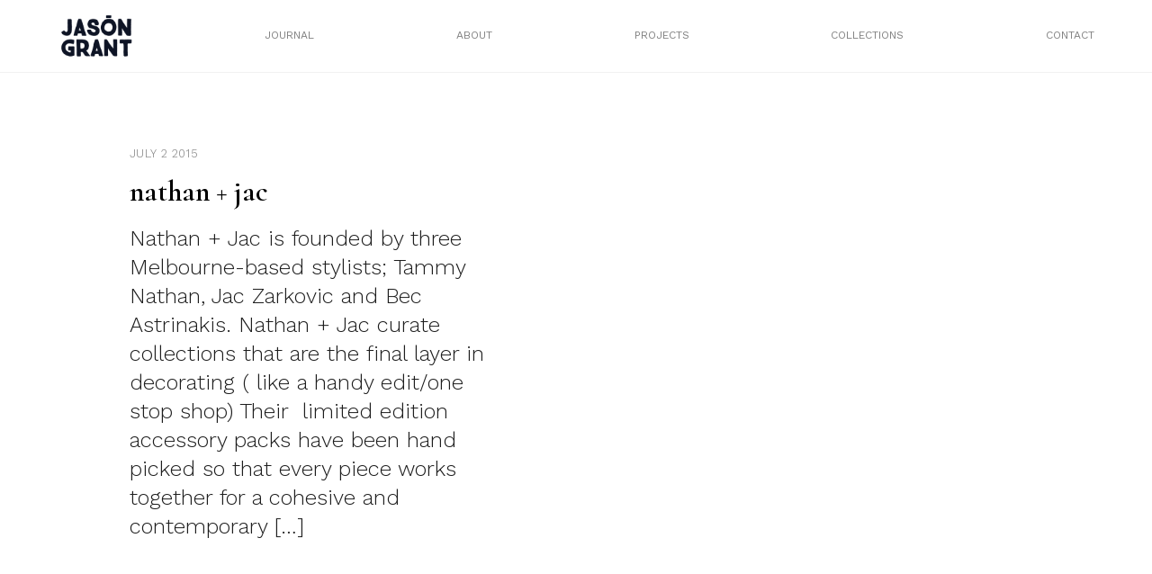

--- FILE ---
content_type: text/html; charset=UTF-8
request_url: https://mrjasongrant.com/tag/nathan-jac/
body_size: 14598
content:

<!doctype html>
<html lang="en-US">
<head>
	<meta charset="UTF-8">
	<meta name="viewport" content="width=device-width, initial-scale=1">
	<link rel="profile" href="https://gmpg.org/xfn/11">
	  <title>Mr Jason Grant</title>
	  <link rel="stylesheet" href="/wp-content/themes/mrjg/build/styles/css/base.css" type="text/css" media="screen" />
		<title>Nathan + Jac &#8211; Mr Jason Grant</title>
<meta name='robots' content='max-image-preview:large' />
<link rel="alternate" type="application/rss+xml" title="Mr Jason Grant &raquo; Feed" href="https://mrjasongrant.com/feed/" />
<link rel="alternate" type="application/rss+xml" title="Mr Jason Grant &raquo; Comments Feed" href="https://mrjasongrant.com/comments/feed/" />
<link rel="alternate" type="application/rss+xml" title="Mr Jason Grant &raquo; Nathan + Jac Tag Feed" href="https://mrjasongrant.com/tag/nathan-jac/feed/" />
<script>
window._wpemojiSettings = {"baseUrl":"https:\/\/s.w.org\/images\/core\/emoji\/14.0.0\/72x72\/","ext":".png","svgUrl":"https:\/\/s.w.org\/images\/core\/emoji\/14.0.0\/svg\/","svgExt":".svg","source":{"concatemoji":"https:\/\/mrjasongrant.com\/wp-includes\/js\/wp-emoji-release.min.js?ver=6.2.8"}};
/*! This file is auto-generated */
!function(e,a,t){var n,r,o,i=a.createElement("canvas"),p=i.getContext&&i.getContext("2d");function s(e,t){p.clearRect(0,0,i.width,i.height),p.fillText(e,0,0);e=i.toDataURL();return p.clearRect(0,0,i.width,i.height),p.fillText(t,0,0),e===i.toDataURL()}function c(e){var t=a.createElement("script");t.src=e,t.defer=t.type="text/javascript",a.getElementsByTagName("head")[0].appendChild(t)}for(o=Array("flag","emoji"),t.supports={everything:!0,everythingExceptFlag:!0},r=0;r<o.length;r++)t.supports[o[r]]=function(e){if(p&&p.fillText)switch(p.textBaseline="top",p.font="600 32px Arial",e){case"flag":return s("\ud83c\udff3\ufe0f\u200d\u26a7\ufe0f","\ud83c\udff3\ufe0f\u200b\u26a7\ufe0f")?!1:!s("\ud83c\uddfa\ud83c\uddf3","\ud83c\uddfa\u200b\ud83c\uddf3")&&!s("\ud83c\udff4\udb40\udc67\udb40\udc62\udb40\udc65\udb40\udc6e\udb40\udc67\udb40\udc7f","\ud83c\udff4\u200b\udb40\udc67\u200b\udb40\udc62\u200b\udb40\udc65\u200b\udb40\udc6e\u200b\udb40\udc67\u200b\udb40\udc7f");case"emoji":return!s("\ud83e\udef1\ud83c\udffb\u200d\ud83e\udef2\ud83c\udfff","\ud83e\udef1\ud83c\udffb\u200b\ud83e\udef2\ud83c\udfff")}return!1}(o[r]),t.supports.everything=t.supports.everything&&t.supports[o[r]],"flag"!==o[r]&&(t.supports.everythingExceptFlag=t.supports.everythingExceptFlag&&t.supports[o[r]]);t.supports.everythingExceptFlag=t.supports.everythingExceptFlag&&!t.supports.flag,t.DOMReady=!1,t.readyCallback=function(){t.DOMReady=!0},t.supports.everything||(n=function(){t.readyCallback()},a.addEventListener?(a.addEventListener("DOMContentLoaded",n,!1),e.addEventListener("load",n,!1)):(e.attachEvent("onload",n),a.attachEvent("onreadystatechange",function(){"complete"===a.readyState&&t.readyCallback()})),(e=t.source||{}).concatemoji?c(e.concatemoji):e.wpemoji&&e.twemoji&&(c(e.twemoji),c(e.wpemoji)))}(window,document,window._wpemojiSettings);
</script>
<style>
img.wp-smiley,
img.emoji {
	display: inline !important;
	border: none !important;
	box-shadow: none !important;
	height: 1em !important;
	width: 1em !important;
	margin: 0 0.07em !important;
	vertical-align: -0.1em !important;
	background: none !important;
	padding: 0 !important;
}
</style>
	<link rel='stylesheet' id='wc-stripe-blocks-checkout-style-css' href='https://mrjasongrant.com/wp-content/plugins/woocommerce-gateway-stripe/build/upe_blocks.css?ver=a88a15ab0bb435d143d1786c93437c30' media='all' />
<link rel='stylesheet' id='wp-block-library-css' href='https://mrjasongrant.com/wp-includes/css/dist/block-library/style.min.css?ver=6.2.8' media='all' />
<link rel='stylesheet' id='wc-blocks-vendors-style-css' href='https://mrjasongrant.com/wp-content/plugins/woocommerce/packages/woocommerce-blocks/build/wc-blocks-vendors-style.css?ver=9.6.6' media='all' />
<link rel='stylesheet' id='wc-blocks-style-css' href='https://mrjasongrant.com/wp-content/plugins/woocommerce/packages/woocommerce-blocks/build/wc-blocks-style.css?ver=9.6.6' media='all' />
<link rel='stylesheet' id='classic-theme-styles-css' href='https://mrjasongrant.com/wp-includes/css/classic-themes.min.css?ver=6.2.8' media='all' />
<style id='global-styles-inline-css'>
body{--wp--preset--color--black: #000000;--wp--preset--color--cyan-bluish-gray: #abb8c3;--wp--preset--color--white: #ffffff;--wp--preset--color--pale-pink: #f78da7;--wp--preset--color--vivid-red: #cf2e2e;--wp--preset--color--luminous-vivid-orange: #ff6900;--wp--preset--color--luminous-vivid-amber: #fcb900;--wp--preset--color--light-green-cyan: #7bdcb5;--wp--preset--color--vivid-green-cyan: #00d084;--wp--preset--color--pale-cyan-blue: #8ed1fc;--wp--preset--color--vivid-cyan-blue: #0693e3;--wp--preset--color--vivid-purple: #9b51e0;--wp--preset--gradient--vivid-cyan-blue-to-vivid-purple: linear-gradient(135deg,rgba(6,147,227,1) 0%,rgb(155,81,224) 100%);--wp--preset--gradient--light-green-cyan-to-vivid-green-cyan: linear-gradient(135deg,rgb(122,220,180) 0%,rgb(0,208,130) 100%);--wp--preset--gradient--luminous-vivid-amber-to-luminous-vivid-orange: linear-gradient(135deg,rgba(252,185,0,1) 0%,rgba(255,105,0,1) 100%);--wp--preset--gradient--luminous-vivid-orange-to-vivid-red: linear-gradient(135deg,rgba(255,105,0,1) 0%,rgb(207,46,46) 100%);--wp--preset--gradient--very-light-gray-to-cyan-bluish-gray: linear-gradient(135deg,rgb(238,238,238) 0%,rgb(169,184,195) 100%);--wp--preset--gradient--cool-to-warm-spectrum: linear-gradient(135deg,rgb(74,234,220) 0%,rgb(151,120,209) 20%,rgb(207,42,186) 40%,rgb(238,44,130) 60%,rgb(251,105,98) 80%,rgb(254,248,76) 100%);--wp--preset--gradient--blush-light-purple: linear-gradient(135deg,rgb(255,206,236) 0%,rgb(152,150,240) 100%);--wp--preset--gradient--blush-bordeaux: linear-gradient(135deg,rgb(254,205,165) 0%,rgb(254,45,45) 50%,rgb(107,0,62) 100%);--wp--preset--gradient--luminous-dusk: linear-gradient(135deg,rgb(255,203,112) 0%,rgb(199,81,192) 50%,rgb(65,88,208) 100%);--wp--preset--gradient--pale-ocean: linear-gradient(135deg,rgb(255,245,203) 0%,rgb(182,227,212) 50%,rgb(51,167,181) 100%);--wp--preset--gradient--electric-grass: linear-gradient(135deg,rgb(202,248,128) 0%,rgb(113,206,126) 100%);--wp--preset--gradient--midnight: linear-gradient(135deg,rgb(2,3,129) 0%,rgb(40,116,252) 100%);--wp--preset--duotone--dark-grayscale: url('#wp-duotone-dark-grayscale');--wp--preset--duotone--grayscale: url('#wp-duotone-grayscale');--wp--preset--duotone--purple-yellow: url('#wp-duotone-purple-yellow');--wp--preset--duotone--blue-red: url('#wp-duotone-blue-red');--wp--preset--duotone--midnight: url('#wp-duotone-midnight');--wp--preset--duotone--magenta-yellow: url('#wp-duotone-magenta-yellow');--wp--preset--duotone--purple-green: url('#wp-duotone-purple-green');--wp--preset--duotone--blue-orange: url('#wp-duotone-blue-orange');--wp--preset--font-size--small: 13px;--wp--preset--font-size--medium: 20px;--wp--preset--font-size--large: 36px;--wp--preset--font-size--x-large: 42px;--wp--preset--spacing--20: 0.44rem;--wp--preset--spacing--30: 0.67rem;--wp--preset--spacing--40: 1rem;--wp--preset--spacing--50: 1.5rem;--wp--preset--spacing--60: 2.25rem;--wp--preset--spacing--70: 3.38rem;--wp--preset--spacing--80: 5.06rem;--wp--preset--shadow--natural: 6px 6px 9px rgba(0, 0, 0, 0.2);--wp--preset--shadow--deep: 12px 12px 50px rgba(0, 0, 0, 0.4);--wp--preset--shadow--sharp: 6px 6px 0px rgba(0, 0, 0, 0.2);--wp--preset--shadow--outlined: 6px 6px 0px -3px rgba(255, 255, 255, 1), 6px 6px rgba(0, 0, 0, 1);--wp--preset--shadow--crisp: 6px 6px 0px rgba(0, 0, 0, 1);}:where(.is-layout-flex){gap: 0.5em;}body .is-layout-flow > .alignleft{float: left;margin-inline-start: 0;margin-inline-end: 2em;}body .is-layout-flow > .alignright{float: right;margin-inline-start: 2em;margin-inline-end: 0;}body .is-layout-flow > .aligncenter{margin-left: auto !important;margin-right: auto !important;}body .is-layout-constrained > .alignleft{float: left;margin-inline-start: 0;margin-inline-end: 2em;}body .is-layout-constrained > .alignright{float: right;margin-inline-start: 2em;margin-inline-end: 0;}body .is-layout-constrained > .aligncenter{margin-left: auto !important;margin-right: auto !important;}body .is-layout-constrained > :where(:not(.alignleft):not(.alignright):not(.alignfull)){max-width: var(--wp--style--global--content-size);margin-left: auto !important;margin-right: auto !important;}body .is-layout-constrained > .alignwide{max-width: var(--wp--style--global--wide-size);}body .is-layout-flex{display: flex;}body .is-layout-flex{flex-wrap: wrap;align-items: center;}body .is-layout-flex > *{margin: 0;}:where(.wp-block-columns.is-layout-flex){gap: 2em;}.has-black-color{color: var(--wp--preset--color--black) !important;}.has-cyan-bluish-gray-color{color: var(--wp--preset--color--cyan-bluish-gray) !important;}.has-white-color{color: var(--wp--preset--color--white) !important;}.has-pale-pink-color{color: var(--wp--preset--color--pale-pink) !important;}.has-vivid-red-color{color: var(--wp--preset--color--vivid-red) !important;}.has-luminous-vivid-orange-color{color: var(--wp--preset--color--luminous-vivid-orange) !important;}.has-luminous-vivid-amber-color{color: var(--wp--preset--color--luminous-vivid-amber) !important;}.has-light-green-cyan-color{color: var(--wp--preset--color--light-green-cyan) !important;}.has-vivid-green-cyan-color{color: var(--wp--preset--color--vivid-green-cyan) !important;}.has-pale-cyan-blue-color{color: var(--wp--preset--color--pale-cyan-blue) !important;}.has-vivid-cyan-blue-color{color: var(--wp--preset--color--vivid-cyan-blue) !important;}.has-vivid-purple-color{color: var(--wp--preset--color--vivid-purple) !important;}.has-black-background-color{background-color: var(--wp--preset--color--black) !important;}.has-cyan-bluish-gray-background-color{background-color: var(--wp--preset--color--cyan-bluish-gray) !important;}.has-white-background-color{background-color: var(--wp--preset--color--white) !important;}.has-pale-pink-background-color{background-color: var(--wp--preset--color--pale-pink) !important;}.has-vivid-red-background-color{background-color: var(--wp--preset--color--vivid-red) !important;}.has-luminous-vivid-orange-background-color{background-color: var(--wp--preset--color--luminous-vivid-orange) !important;}.has-luminous-vivid-amber-background-color{background-color: var(--wp--preset--color--luminous-vivid-amber) !important;}.has-light-green-cyan-background-color{background-color: var(--wp--preset--color--light-green-cyan) !important;}.has-vivid-green-cyan-background-color{background-color: var(--wp--preset--color--vivid-green-cyan) !important;}.has-pale-cyan-blue-background-color{background-color: var(--wp--preset--color--pale-cyan-blue) !important;}.has-vivid-cyan-blue-background-color{background-color: var(--wp--preset--color--vivid-cyan-blue) !important;}.has-vivid-purple-background-color{background-color: var(--wp--preset--color--vivid-purple) !important;}.has-black-border-color{border-color: var(--wp--preset--color--black) !important;}.has-cyan-bluish-gray-border-color{border-color: var(--wp--preset--color--cyan-bluish-gray) !important;}.has-white-border-color{border-color: var(--wp--preset--color--white) !important;}.has-pale-pink-border-color{border-color: var(--wp--preset--color--pale-pink) !important;}.has-vivid-red-border-color{border-color: var(--wp--preset--color--vivid-red) !important;}.has-luminous-vivid-orange-border-color{border-color: var(--wp--preset--color--luminous-vivid-orange) !important;}.has-luminous-vivid-amber-border-color{border-color: var(--wp--preset--color--luminous-vivid-amber) !important;}.has-light-green-cyan-border-color{border-color: var(--wp--preset--color--light-green-cyan) !important;}.has-vivid-green-cyan-border-color{border-color: var(--wp--preset--color--vivid-green-cyan) !important;}.has-pale-cyan-blue-border-color{border-color: var(--wp--preset--color--pale-cyan-blue) !important;}.has-vivid-cyan-blue-border-color{border-color: var(--wp--preset--color--vivid-cyan-blue) !important;}.has-vivid-purple-border-color{border-color: var(--wp--preset--color--vivid-purple) !important;}.has-vivid-cyan-blue-to-vivid-purple-gradient-background{background: var(--wp--preset--gradient--vivid-cyan-blue-to-vivid-purple) !important;}.has-light-green-cyan-to-vivid-green-cyan-gradient-background{background: var(--wp--preset--gradient--light-green-cyan-to-vivid-green-cyan) !important;}.has-luminous-vivid-amber-to-luminous-vivid-orange-gradient-background{background: var(--wp--preset--gradient--luminous-vivid-amber-to-luminous-vivid-orange) !important;}.has-luminous-vivid-orange-to-vivid-red-gradient-background{background: var(--wp--preset--gradient--luminous-vivid-orange-to-vivid-red) !important;}.has-very-light-gray-to-cyan-bluish-gray-gradient-background{background: var(--wp--preset--gradient--very-light-gray-to-cyan-bluish-gray) !important;}.has-cool-to-warm-spectrum-gradient-background{background: var(--wp--preset--gradient--cool-to-warm-spectrum) !important;}.has-blush-light-purple-gradient-background{background: var(--wp--preset--gradient--blush-light-purple) !important;}.has-blush-bordeaux-gradient-background{background: var(--wp--preset--gradient--blush-bordeaux) !important;}.has-luminous-dusk-gradient-background{background: var(--wp--preset--gradient--luminous-dusk) !important;}.has-pale-ocean-gradient-background{background: var(--wp--preset--gradient--pale-ocean) !important;}.has-electric-grass-gradient-background{background: var(--wp--preset--gradient--electric-grass) !important;}.has-midnight-gradient-background{background: var(--wp--preset--gradient--midnight) !important;}.has-small-font-size{font-size: var(--wp--preset--font-size--small) !important;}.has-medium-font-size{font-size: var(--wp--preset--font-size--medium) !important;}.has-large-font-size{font-size: var(--wp--preset--font-size--large) !important;}.has-x-large-font-size{font-size: var(--wp--preset--font-size--x-large) !important;}
.wp-block-navigation a:where(:not(.wp-element-button)){color: inherit;}
:where(.wp-block-columns.is-layout-flex){gap: 2em;}
.wp-block-pullquote{font-size: 1.5em;line-height: 1.6;}
</style>
<link rel='stylesheet' id='jpibfi-style-css' href='https://mrjasongrant.com/wp-content/plugins/jquery-pin-it-button-for-images/css/client.css?ver=3.0.6' media='all' />
<link rel='stylesheet' id='sendle-tracking-style-css' href='https://mrjasongrant.com/wp-content/plugins/official-sendle-shipping-method/style.css?ver=6.2.8' media='all' />
<link rel='stylesheet' id='woocommerce-layout-css' href='https://mrjasongrant.com/wp-content/plugins/woocommerce/assets/css/woocommerce-layout.css?ver=7.5.1' media='all' />
<link rel='stylesheet' id='woocommerce-smallscreen-css' href='https://mrjasongrant.com/wp-content/plugins/woocommerce/assets/css/woocommerce-smallscreen.css?ver=7.5.1' media='only screen and (max-width: 768px)' />
<link rel='stylesheet' id='woocommerce-general-css' href='https://mrjasongrant.com/wp-content/plugins/woocommerce/assets/css/woocommerce.css?ver=7.5.1' media='all' />
<style id='woocommerce-inline-inline-css'>
.woocommerce form .form-row .required { visibility: visible; }
</style>
<link rel='stylesheet' id='mrjg-style-css' href='https://mrjasongrant.com/wp-content/themes/mrjg/style.css?ver=1.0.0' media='all' />
<script src='https://mrjasongrant.com/wp-includes/js/jquery/jquery.min.js?ver=3.6.4' id='jquery-core-js'></script>
<script src='https://mrjasongrant.com/wp-includes/js/jquery/jquery-migrate.min.js?ver=3.4.0' id='jquery-migrate-js'></script>
<link rel="https://api.w.org/" href="https://mrjasongrant.com/wp-json/" /><link rel="alternate" type="application/json" href="https://mrjasongrant.com/wp-json/wp/v2/tags/814" /><link rel="EditURI" type="application/rsd+xml" title="RSD" href="https://mrjasongrant.com/xmlrpc.php?rsd" />
<link rel="wlwmanifest" type="application/wlwmanifest+xml" href="https://mrjasongrant.com/wp-includes/wlwmanifest.xml" />
<meta name="generator" content="WordPress 6.2.8" />
<meta name="generator" content="WooCommerce 7.5.1" />
<style type="text/css">
	a.pinit-button.custom span {
		}

	.pinit-hover {
		opacity: 0.8 !important;
		filter: alpha(opacity=80) !important;
	}
	a.pinit-button {
	border-bottom: 0 !important;
	box-shadow: none !important;
	margin-bottom: 0 !important;
}
a.pinit-button::after {
    display: none;
}</style>
			<noscript><style>.woocommerce-product-gallery{ opacity: 1 !important; }</style></noscript>
			<link href="https://fonts.googleapis.com/css?family=Cormorant:400,400i,600,600i" rel="stylesheet">
		<link rel="preconnect" href="https://fonts.googleapis.com">
		<link rel="preconnect" href="https://fonts.gstatic.com" crossorigin>
		<link href="https://fonts.googleapis.com/css2?family=Work+Sans:wght@300;400&display=swap" rel="stylesheet">
		<link rel="apple-touch-icon" sizes="57x57" href="/wp-content/themes/mrjg/build/assets/favicon/apple-icon-57x57.png">

		<link rel="apple-touch-icon" sizes="180x180" href="/wp-content/themes/mrjg/build/assets/favicon/apple-touch-icon.png">
		<link rel="icon" type="image/png" sizes="32x32" href="/wp-content/themes/mrjg/build/assets/favicon/favicon-32x32.png">
		<link rel="icon" type="image/png" sizes="16x16" href="/wp-content/themes/mrjg/build/assets/favicon/favicon-16x16.png">
		<link rel="manifest" href="/wp-content/themes/mrjg/build/assets/favicon/site.webmanifest">




		<script src="https://ajax.googleapis.com/ajax/libs/jquery/3.6.1/jquery.min.js"></script>
			<!-- Global site tag (gtag.js) - Google Analytics -->
		<script async src="https://www.googletagmanager.com/gtag/js?id=UA-39573510-1"></script>
		<script>
		  window.dataLayer = window.dataLayer || [];
		  function gtag(){dataLayer.push(arguments);}
		  gtag('js', new Date());

		  gtag('config', 'UA-39573510-1');
		</script>
</head>

<body class="archive tag tag-nathan-jac tag-814 theme-mrjg woocommerce-no-js hfeed no-sidebar">
<svg xmlns="http://www.w3.org/2000/svg" viewBox="0 0 0 0" width="0" height="0" focusable="false" role="none" style="visibility: hidden; position: absolute; left: -9999px; overflow: hidden;" ><defs><filter id="wp-duotone-dark-grayscale"><feColorMatrix color-interpolation-filters="sRGB" type="matrix" values=" .299 .587 .114 0 0 .299 .587 .114 0 0 .299 .587 .114 0 0 .299 .587 .114 0 0 " /><feComponentTransfer color-interpolation-filters="sRGB" ><feFuncR type="table" tableValues="0 0.49803921568627" /><feFuncG type="table" tableValues="0 0.49803921568627" /><feFuncB type="table" tableValues="0 0.49803921568627" /><feFuncA type="table" tableValues="1 1" /></feComponentTransfer><feComposite in2="SourceGraphic" operator="in" /></filter></defs></svg><svg xmlns="http://www.w3.org/2000/svg" viewBox="0 0 0 0" width="0" height="0" focusable="false" role="none" style="visibility: hidden; position: absolute; left: -9999px; overflow: hidden;" ><defs><filter id="wp-duotone-grayscale"><feColorMatrix color-interpolation-filters="sRGB" type="matrix" values=" .299 .587 .114 0 0 .299 .587 .114 0 0 .299 .587 .114 0 0 .299 .587 .114 0 0 " /><feComponentTransfer color-interpolation-filters="sRGB" ><feFuncR type="table" tableValues="0 1" /><feFuncG type="table" tableValues="0 1" /><feFuncB type="table" tableValues="0 1" /><feFuncA type="table" tableValues="1 1" /></feComponentTransfer><feComposite in2="SourceGraphic" operator="in" /></filter></defs></svg><svg xmlns="http://www.w3.org/2000/svg" viewBox="0 0 0 0" width="0" height="0" focusable="false" role="none" style="visibility: hidden; position: absolute; left: -9999px; overflow: hidden;" ><defs><filter id="wp-duotone-purple-yellow"><feColorMatrix color-interpolation-filters="sRGB" type="matrix" values=" .299 .587 .114 0 0 .299 .587 .114 0 0 .299 .587 .114 0 0 .299 .587 .114 0 0 " /><feComponentTransfer color-interpolation-filters="sRGB" ><feFuncR type="table" tableValues="0.54901960784314 0.98823529411765" /><feFuncG type="table" tableValues="0 1" /><feFuncB type="table" tableValues="0.71764705882353 0.25490196078431" /><feFuncA type="table" tableValues="1 1" /></feComponentTransfer><feComposite in2="SourceGraphic" operator="in" /></filter></defs></svg><svg xmlns="http://www.w3.org/2000/svg" viewBox="0 0 0 0" width="0" height="0" focusable="false" role="none" style="visibility: hidden; position: absolute; left: -9999px; overflow: hidden;" ><defs><filter id="wp-duotone-blue-red"><feColorMatrix color-interpolation-filters="sRGB" type="matrix" values=" .299 .587 .114 0 0 .299 .587 .114 0 0 .299 .587 .114 0 0 .299 .587 .114 0 0 " /><feComponentTransfer color-interpolation-filters="sRGB" ><feFuncR type="table" tableValues="0 1" /><feFuncG type="table" tableValues="0 0.27843137254902" /><feFuncB type="table" tableValues="0.5921568627451 0.27843137254902" /><feFuncA type="table" tableValues="1 1" /></feComponentTransfer><feComposite in2="SourceGraphic" operator="in" /></filter></defs></svg><svg xmlns="http://www.w3.org/2000/svg" viewBox="0 0 0 0" width="0" height="0" focusable="false" role="none" style="visibility: hidden; position: absolute; left: -9999px; overflow: hidden;" ><defs><filter id="wp-duotone-midnight"><feColorMatrix color-interpolation-filters="sRGB" type="matrix" values=" .299 .587 .114 0 0 .299 .587 .114 0 0 .299 .587 .114 0 0 .299 .587 .114 0 0 " /><feComponentTransfer color-interpolation-filters="sRGB" ><feFuncR type="table" tableValues="0 0" /><feFuncG type="table" tableValues="0 0.64705882352941" /><feFuncB type="table" tableValues="0 1" /><feFuncA type="table" tableValues="1 1" /></feComponentTransfer><feComposite in2="SourceGraphic" operator="in" /></filter></defs></svg><svg xmlns="http://www.w3.org/2000/svg" viewBox="0 0 0 0" width="0" height="0" focusable="false" role="none" style="visibility: hidden; position: absolute; left: -9999px; overflow: hidden;" ><defs><filter id="wp-duotone-magenta-yellow"><feColorMatrix color-interpolation-filters="sRGB" type="matrix" values=" .299 .587 .114 0 0 .299 .587 .114 0 0 .299 .587 .114 0 0 .299 .587 .114 0 0 " /><feComponentTransfer color-interpolation-filters="sRGB" ><feFuncR type="table" tableValues="0.78039215686275 1" /><feFuncG type="table" tableValues="0 0.94901960784314" /><feFuncB type="table" tableValues="0.35294117647059 0.47058823529412" /><feFuncA type="table" tableValues="1 1" /></feComponentTransfer><feComposite in2="SourceGraphic" operator="in" /></filter></defs></svg><svg xmlns="http://www.w3.org/2000/svg" viewBox="0 0 0 0" width="0" height="0" focusable="false" role="none" style="visibility: hidden; position: absolute; left: -9999px; overflow: hidden;" ><defs><filter id="wp-duotone-purple-green"><feColorMatrix color-interpolation-filters="sRGB" type="matrix" values=" .299 .587 .114 0 0 .299 .587 .114 0 0 .299 .587 .114 0 0 .299 .587 .114 0 0 " /><feComponentTransfer color-interpolation-filters="sRGB" ><feFuncR type="table" tableValues="0.65098039215686 0.40392156862745" /><feFuncG type="table" tableValues="0 1" /><feFuncB type="table" tableValues="0.44705882352941 0.4" /><feFuncA type="table" tableValues="1 1" /></feComponentTransfer><feComposite in2="SourceGraphic" operator="in" /></filter></defs></svg><svg xmlns="http://www.w3.org/2000/svg" viewBox="0 0 0 0" width="0" height="0" focusable="false" role="none" style="visibility: hidden; position: absolute; left: -9999px; overflow: hidden;" ><defs><filter id="wp-duotone-blue-orange"><feColorMatrix color-interpolation-filters="sRGB" type="matrix" values=" .299 .587 .114 0 0 .299 .587 .114 0 0 .299 .587 .114 0 0 .299 .587 .114 0 0 " /><feComponentTransfer color-interpolation-filters="sRGB" ><feFuncR type="table" tableValues="0.098039215686275 1" /><feFuncG type="table" tableValues="0 0.66274509803922" /><feFuncB type="table" tableValues="0.84705882352941 0.41960784313725" /><feFuncA type="table" tableValues="1 1" /></feComponentTransfer><feComposite in2="SourceGraphic" operator="in" /></filter></defs></svg><div id="page" class="site">
<!-- 	<a class="skip-link screen-reader-text" href="#primary">Skip to content</a>

	<header id="masthead" class="site-header">
		<div class="site-branding">
							<p class="site-title"><a href="https://mrjasongrant.com/" rel="home">Mr Jason Grant</a></p>
								<p class="site-description">Stylist, Author, Designer, Creative Consultant, Traveller, Nature Lover</p>
					</div>

		<nav id="site-navigation" class="main-navigation">
			<button class="menu-toggle" aria-controls="primary-menu" aria-expanded="false">Primary Menu</button>
			<div id="primary-menu" class="menu"><ul>
<li class="page_item page-item-26602"><a href="https://mrjasongrant.com/stockists/">Stockists</a></li>
<li class="page_item page-item-821"><a href="https://mrjasongrant.com/about/">About</a></li>
<li class="page_item page-item-11"><a href="https://mrjasongrant.com/cart/">Cart</a></li>
<li class="page_item page-item-12"><a href="https://mrjasongrant.com/checkout/">Checkout</a></li>
<li class="page_item page-item-810"><a href="https://mrjasongrant.com/the-wandering-traders/">Coast Byron Bay</a></li>
<li class="page_item page-item-31"><a href="https://mrjasongrant.com/contact/">Contact</a></li>
<li class="page_item page-item-25178"><a href="https://mrjasongrant.com/directory/">Directory</a></li>
<li class="page_item page-item-25596"><a href="https://mrjasongrant.com/fun/">Fun</a></li>
<li class="page_item page-item-813"><a href="https://mrjasongrant.com/good-vibes/">Good Vibes</a></li>
<li class="page_item page-item-5"><a href="https://mrjasongrant.com/">Home Page</a></li>
<li class="page_item page-item-1235"><a href="https://mrjasongrant.com/hub/">Interior Design</a></li>
<li class="page_item page-item-29"><a href="https://mrjasongrant.com/journal/">Journal</a></li>
<li class="page_item page-item-13"><a href="https://mrjasongrant.com/my-account/">My account</a></li>
<li class="page_item page-item-87"><a href="https://mrjasongrant.com/one-of-a-kind/">One of a kind</a></li>
<li class="page_item page-item-81"><a href="https://mrjasongrant.com/out-to-sea/">Out to Sea</a></li>
<li class="page_item page-item-1301"><a href="https://mrjasongrant.com/guide/">Paint</a></li>
<li class="page_item page-item-45"><a href="https://mrjasongrant.com/privacy-policy-2/">Privacy Policy</a></li>
<li class="page_item page-item-2"><a href="https://mrjasongrant.com/sample-page/">Sample Page</a></li>
<li class="page_item page-item-43"><a href="https://mrjasongrant.com/shipping-returns/">Shipping &#038; Returns</a></li>
<li class="page_item page-item-221"><a href="https://mrjasongrant.com/shop-page/">Shop</a></li>
<li class="page_item page-item-25576"><a href="https://mrjasongrant.com/textiles/">Textiles</a></li>
<li class="page_item page-item-23708"><a href="https://mrjasongrant.com/work/">Tiles</a></li>
</ul></div>
		</nav>
	</header> --><div class="page-wrapper secondary-page archive">
	<div class="header-wrapper">
	<div class="header-inner">
		<div class="site-title">
			<a href="/">
				<img class="white nopin" src="/wp-content/themes/mrjg/build/assets/jason_grant_white.png" alt="Mr Jason Grant">
				<img class="black nopin" src="/wp-content/themes/mrjg/build/assets/jason_grant.png" alt="Mr Jason Grant">
			</a>
			
		</div>
		<nav class="nav-wrapper-new desktop">
<!-- 			<div class="menu-menu-2-container"><ul id="menu-menu-2" class="menu"><li id="menu-item-37" class="menu-item menu-item-type-post_type menu-item-object-page menu-item-37"><a href="https://mrjasongrant.com/journal/">Journal</a></li>
<li id="menu-item-1234" class="menu-item menu-item-type-post_type menu-item-object-page menu-item-1234"><a href="https://mrjasongrant.com/about/">About</a></li>
<li id="menu-item-26090" class="menu-item menu-item-type-custom menu-item-object-custom menu-item-26090"><a href="/project">Projects</a></li>
<li id="menu-item-26089" class="menu-item menu-item-type-custom menu-item-object-custom menu-item-26089"><a href="/collection">Collections</a></li>
<li id="menu-item-36" class="menu-item menu-item-type-post_type menu-item-object-page menu-item-36"><a href="https://mrjasongrant.com/contact/">Contact</a></li>
</ul></div> -->
			<ul id="menu-menu-2">
				<!-- <li class="menu-link five"><span><a href="/shop-page">Shop</a></span>
					<div class="drop-down-menu">
						<div class="drop-down-menu-inner">
							<ul>
																		<article id="post-26604" class="post-26604 product type-product status-publish has-post-thumbnail product_cat-books first outofstock taxable shipping-taxable purchasable product-type-simple">
										    <li>
										    	<div class="title">
										        <a href="https://mrjasongrant.com/shop/books/force-of-nature-wholesale-order-of-4-books/">Force of Nature: wholesale order of 4 books</a>
												</div>
																							<div class="image">
													<div class="background-image" style="background-image: url('https://mrjasongrant.com/wp-content/uploads/2023/03/Mr_Jason_Grant_Force_of_Nature_Cover-1.webp' );">
													</div>
												</div>
											</li>
								    	</article>
						    											<article id="post-26493" class="post-26493 product type-product status-publish has-post-thumbnail product_cat-books  outofstock taxable shipping-taxable purchasable product-type-simple">
										    <li>
										    	<div class="title">
										        <a href="https://mrjasongrant.com/shop/books/force-of-nature-wholesale/">Force of Nature: Wholesale order of 10 books</a>
												</div>
																							<div class="image">
													<div class="background-image" style="background-image: url('https://mrjasongrant.com/wp-content/uploads/2023/03/Mr_Jason_Grant_Force_of_Nature_Cover-1.webp' );">
													</div>
												</div>
											</li>
								    	</article>
						    											<article id="post-26482" class="post-26482 product type-product status-publish has-post-thumbnail product_cat-books last outofstock taxable shipping-taxable purchasable product-type-simple">
										    <li>
										    	<div class="title">
										        <a href="https://mrjasongrant.com/shop/books/force-of-nature/">Force of Nature</a>
												</div>
																							<div class="image">
													<div class="background-image" style="background-image: url('https://mrjasongrant.com/wp-content/uploads/2023/03/Mr_Jason_Grant_Force_of_Nature_Cover-1.webp' );">
													</div>
												</div>
											</li>
								    	</article>
						    								</ul>		
						</div>
					</div>
				</li> -->
				<li class="menu-link one"><span><a href="/journal">Journal</a></span>
					<div class="drop-down-menu">
						<div class="drop-down-menu-inner">
							<ul>
																		<article id="post-27709" class="post-27709 post type-post status-publish format-standard has-post-thumbnail hentry category-journal">
										    <li>
										    	<div class="title">
										        <a href="https://mrjasongrant.com/murobond-10-new-colours/">Murobond 10 new paint colours</a>
												</div>
																							<div class="image">
													<div class="background-image" style="background-image: url('https://mrjasongrant.com/wp-content/uploads/2025/09/6.jpg' );">
													</div>
												</div>
											</li>
								    	</article>
						    											<article id="post-27700" class="post-27700 post type-post status-publish format-standard has-post-thumbnail hentry category-journal">
										    <li>
										    	<div class="title">
										        <a href="https://mrjasongrant.com/jg-edit-japanese-mood/">JG Edit &#8211; Japanese Mood</a>
												</div>
																							<div class="image">
													<div class="background-image" style="background-image: url('https://mrjasongrant.com/wp-content/uploads/2025/09/29.jpg' );">
													</div>
												</div>
											</li>
								    	</article>
						    											<article id="post-27684" class="post-27684 post type-post status-publish format-standard has-post-thumbnail hentry category-journal">
										    <li>
										    	<div class="title">
										        <a href="https://mrjasongrant.com/perfect-days/">&#8220;Perfect Days&#8221;</a>
												</div>
																							<div class="image">
													<div class="background-image" style="background-image: url('https://mrjasongrant.com/wp-content/uploads/2025/08/2.jpg' );">
													</div>
												</div>
											</li>
								    	</article>
						    											<article id="post-27632" class="post-27632 post type-post status-publish format-standard has-post-thumbnail hentry category-journal">
										    <li>
										    	<div class="title">
										        <a href="https://mrjasongrant.com/jason-japan-is-live/">Jason Japan is LIVE</a>
												</div>
																							<div class="image">
													<div class="background-image" style="background-image: url('https://mrjasongrant.com/wp-content/uploads/2025/05/69.jpg' );">
													</div>
												</div>
											</li>
								    	</article>
						    											<article id="post-27607" class="post-27607 post type-post status-publish format-standard has-post-thumbnail hentry category-journal">
										    <li>
										    	<div class="title">
										        <a href="https://mrjasongrant.com/the-shores-miami/">The Shores Miami</a>
												</div>
																							<div class="image">
													<div class="background-image" style="background-image: url('https://mrjasongrant.com/wp-content/uploads/2025/03/IMG_1297.jpg' );">
													</div>
												</div>
											</li>
								    	</article>
						    											<article id="post-27598" class="post-27598 post type-post status-publish format-standard has-post-thumbnail hentry category-journal">
										    <li>
										    	<div class="title">
										        <a href="https://mrjasongrant.com/coming-soon-2/">Coming soon</a>
												</div>
																							<div class="image">
													<div class="background-image" style="background-image: url('https://mrjasongrant.com/wp-content/uploads/2025/03/Jason-Japan-Travel-Guide.jpg' );">
													</div>
												</div>
											</li>
								    	</article>
						    											<article id="post-27589" class="post-27589 post type-post status-publish format-standard has-post-thumbnail hentry category-journal">
										    <li>
										    	<div class="title">
										        <a href="https://mrjasongrant.com/jason-japan-travel-guide-app/">Jason Japan Travel Guide APP</a>
												</div>
																							<div class="image">
													<div class="background-image" style="background-image: url('https://mrjasongrant.com/wp-content/uploads/2024/11/JasonJapanTravelGuide.jpeg' );">
													</div>
												</div>
											</li>
								    	</article>
						    											<article id="post-27585" class="post-27585 post type-post status-publish format-standard has-post-thumbnail hentry category-journal">
										    <li>
										    	<div class="title">
										        <a href="https://mrjasongrant.com/green-scene-2/">Green scene</a>
												</div>
																							<div class="image">
													<div class="background-image" style="background-image: url('https://mrjasongrant.com/wp-content/uploads/2024/10/IMG_4374-scaled.jpg' );">
													</div>
												</div>
											</li>
								    	</article>
						    											<article id="post-27548" class="post-27548 post type-post status-publish format-standard has-post-thumbnail hentry category-journal">
										    <li>
										    	<div class="title">
										        <a href="https://mrjasongrant.com/evolution/">Evolution</a>
												</div>
																							<div class="image">
													<div class="background-image" style="background-image: url('https://mrjasongrant.com/wp-content/uploads/2024/07/IMG_7838.jpg' );">
													</div>
												</div>
											</li>
								    	</article>
						    											<article id="post-27452" class="post-27452 post type-post status-publish format-standard has-post-thumbnail hentry category-journal">
										    <li>
										    	<div class="title">
										        <a href="https://mrjasongrant.com/jason-japan/">Jason / Japan</a>
												</div>
																							<div class="image">
													<div class="background-image" style="background-image: url('https://mrjasongrant.com/wp-content/uploads/2024/07/E3B56060-4757-4535-8DCA-DBD8E4CC5282.jpg' );">
													</div>
												</div>
											</li>
								    	</article>
						    											<article id="post-27427" class="post-27427 post type-post status-publish format-standard has-post-thumbnail hentry category-journal">
										    <li>
										    	<div class="title">
										        <a href="https://mrjasongrant.com/herb-remedy/">Herb Remedy</a>
												</div>
																							<div class="image">
													<div class="background-image" style="background-image: url('https://mrjasongrant.com/wp-content/uploads/2024/04/IMG_0101.jpg' );">
													</div>
												</div>
											</li>
								    	</article>
						    											<article id="post-27424" class="post-27424 post type-post status-publish format-standard has-post-thumbnail hentry category-journal">
										    <li>
										    	<div class="title">
										        <a href="https://mrjasongrant.com/another-year-around-the-sun/">Another year around the sun</a>
												</div>
																							<div class="image">
													<div class="background-image" style="background-image: url('https://mrjasongrant.com/wp-content/uploads/2024/04/JGxHali-36-2.jpg' );">
													</div>
												</div>
											</li>
								    	</article>
						    											<article id="post-27406" class="post-27406 post type-post status-publish format-standard has-post-thumbnail hentry category-journal">
										    <li>
										    	<div class="title">
										        <a href="https://mrjasongrant.com/coast-rug-collection-2024/">Coast Rug Collection 2024</a>
												</div>
																							<div class="image">
													<div class="background-image" style="background-image: url('https://mrjasongrant.com/wp-content/uploads/2024/04/JGxHali-06.jpg' );">
													</div>
												</div>
											</li>
								    	</article>
						    											<article id="post-27399" class="post-27399 post type-post status-publish format-standard has-post-thumbnail hentry category-journal">
										    <li>
										    	<div class="title">
										        <a href="https://mrjasongrant.com/no-drama-only-karma/">No drama only karma</a>
												</div>
																							<div class="image">
													<div class="background-image" style="background-image: url('https://mrjasongrant.com/wp-content/uploads/2024/03/Copy-of-Original-size-Brown-Feminine-Woman-Postcard-T-Shirts-7.jpg' );">
													</div>
												</div>
											</li>
								    	</article>
						    											<article id="post-27380" class="post-27380 post type-post status-publish format-standard has-post-thumbnail hentry category-journal">
										    <li>
										    	<div class="title">
										        <a href="https://mrjasongrant.com/stay-miss-midgleys-brisbane/">Stay Miss Midgley&#8217;s Brisbane</a>
												</div>
																							<div class="image">
													<div class="background-image" style="background-image: url('https://mrjasongrant.com/wp-content/uploads/2024/03/IMG_4124-1.jpg' );">
													</div>
												</div>
											</li>
								    	</article>
						    								</ul>		
						</div>
					</div>
				</li>
				<li class="menu-link two"><span><a href="/about">About</a></span>
				<div class="drop-down-menu">
						<div class="drop-down-menu-inner">
							<div class="text-coloumn">
								<p>
									I wear many hats and work in many different ways with all kinds of clients always for the most creative outcome.
								</p>
								<p>
									A multifaceted creative, Interior Stylist, Creative Director, Author, Designer.
								</p>
								<p>
									<a href="/about">Read more</a>
								</p>
							</div>
							<div class="image">
								<div class="background-image" style="background-image: url('/wp-content/uploads/2022/09/IMG_8515-1365x2048-1.png' );">
								</div>
							</div>
						</div>
					</div>
				</li>
				<li class="menu-link three"><span><a href="/project">Projects</a></span>
					<div class="drop-down-menu">
						<div class="drop-down-menu-inner">
							<ul>
																		<article id="post-27733" class="post-27733 project type-project status-publish has-post-thumbnail hentry">
										    <li>
										    	<div class="title">
										        <a href="https://mrjasongrant.com/project/patonga/">Patonga</a>
												</div>
																							<div class="image">
													<div class="background-image" style="background-image: url('https://mrjasongrant.com/wp-content/uploads/2025/09/IMG_9411.tif-RT-N-copy-1.jpg' );">
													</div>
												</div>
											</li>
								    	</article>
						    											<article id="post-27646" class="post-27646 project type-project status-publish has-post-thumbnail hentry">
										    <li>
										    	<div class="title">
										        <a href="https://mrjasongrant.com/project/jason-japan/">Jason Japan</a>
												</div>
																							<div class="image">
													<div class="background-image" style="background-image: url('https://mrjasongrant.com/wp-content/uploads/2025/05/Black-and-White-Vintage-Newspaper-Motivational-Quote-Poster.jpg' );">
													</div>
												</div>
											</li>
								    	</article>
						    											<article id="post-27612" class="post-27612 project type-project status-publish has-post-thumbnail hentry">
										    <li>
										    	<div class="title">
										        <a href="https://mrjasongrant.com/project/the-chalet/">The Chalet Motel</a>
												</div>
																							<div class="image">
													<div class="background-image" style="background-image: url('https://mrjasongrant.com/wp-content/uploads/2025/05/IMG_4963.jpg' );">
													</div>
												</div>
											</li>
								    	</article>
						    											<article id="post-27603" class="post-27603 project type-project status-publish has-post-thumbnail hentry">
										    <li>
										    	<div class="title">
										        <a href="https://mrjasongrant.com/project/the-shores-miami/">The Shores Miami</a>
												</div>
																							<div class="image">
													<div class="background-image" style="background-image: url('https://mrjasongrant.com/wp-content/uploads/2025/03/IMG_1297.jpg' );">
													</div>
												</div>
											</li>
								    	</article>
						    											<article id="post-27437" class="post-27437 project type-project status-publish has-post-thumbnail hentry">
										    <li>
										    	<div class="title">
										        <a href="https://mrjasongrant.com/project/herb-remedy/">Herb Remedy</a>
												</div>
																							<div class="image">
													<div class="background-image" style="background-image: url('https://mrjasongrant.com/wp-content/uploads/2024/07/IMG_7837.jpg' );">
													</div>
												</div>
											</li>
								    	</article>
						    											<article id="post-27142" class="post-27142 project type-project status-publish has-post-thumbnail hentry">
										    <li>
										    	<div class="title">
										        <a href="https://mrjasongrant.com/project/b-smoothie-bar/">B Smoothie Bar</a>
												</div>
																							<div class="image">
													<div class="background-image" style="background-image: url('https://mrjasongrant.com/wp-content/uploads/2024/02/IMG_3917-2-scaled.jpg' );">
													</div>
												</div>
											</li>
								    	</article>
						    											<article id="post-26431" class="post-26431 project type-project status-publish has-post-thumbnail hentry">
										    <li>
										    	<div class="title">
										        <a href="https://mrjasongrant.com/project/sunset-bungalow/">Sunset Bungalow</a>
												</div>
																							<div class="image">
													<div class="background-image" style="background-image: url('https://mrjasongrant.com/wp-content/uploads/2023/01/230116-TheSunsetBungalow0294.jpg' );">
													</div>
												</div>
											</li>
								    	</article>
						    											<article id="post-26289" class="post-26289 project type-project status-publish has-post-thumbnail hentry">
										    <li>
										    	<div class="title">
										        <a href="https://mrjasongrant.com/project/beach-house/">Beach House</a>
												</div>
																							<div class="image">
													<div class="background-image" style="background-image: url('https://mrjasongrant.com/wp-content/uploads/2022/10/221015-Blue-Water-House011128.jpg' );">
													</div>
												</div>
											</li>
								    	</article>
						    											<article id="post-26183" class="post-26183 project type-project status-publish has-post-thumbnail hentry">
										    <li>
										    	<div class="title">
										        <a href="https://mrjasongrant.com/project/byron-bay-peanut-butter-store/">Byron Bay Peanut Butter  Store</a>
												</div>
																							<div class="image">
													<div class="background-image" style="background-image: url('https://mrjasongrant.com/wp-content/uploads/2021/02/Photo-10-1-19-1-48-48-am.jpeg' );">
													</div>
												</div>
											</li>
								    	</article>
						    											<article id="post-26093" class="post-26093 project type-project status-publish has-post-thumbnail hentry">
										    <li>
										    	<div class="title">
										        <a href="https://mrjasongrant.com/project/blue-water-motel-project/">Blue Water Motel</a>
												</div>
																							<div class="image">
													<div class="background-image" style="background-image: url('https://mrjasongrant.com/wp-content/uploads/2022/02/Bluewater-Motel-0015.jpg' );">
													</div>
												</div>
											</li>
								    	</article>
						    											<article id="post-26095" class="post-26095 project type-project status-publish has-post-thumbnail hentry">
										    <li>
										    	<div class="title">
										        <a href="https://mrjasongrant.com/project/bruns-surf-shack/">Bruns Surf Shack</a>
												</div>
																							<div class="image">
													<div class="background-image" style="background-image: url('https://mrjasongrant.com/wp-content/uploads/2022/09/200121_The-Bruns-Surf-Shack4292-819x1024-1.jpeg' );">
													</div>
												</div>
											</li>
								    	</article>
						    											<article id="post-26099" class="post-26099 project type-project status-publish has-post-thumbnail hentry">
										    <li>
										    	<div class="title">
										        <a href="https://mrjasongrant.com/project/vagabond/">Vagabond</a>
												</div>
																							<div class="image">
													<div class="background-image" style="background-image: url('https://mrjasongrant.com/wp-content/uploads/2020/10/65661F33-1AA2-4C0C-A813-97D159FAA77B-1.jpg' );">
													</div>
												</div>
											</li>
								    	</article>
						    											<article id="post-26115" class="post-26115 project type-project status-publish has-post-thumbnail hentry">
										    <li>
										    	<div class="title">
										        <a href="https://mrjasongrant.com/project/light-years-burleigh/">Light Years Burleigh</a>
												</div>
																							<div class="image">
													<div class="background-image" style="background-image: url('https://mrjasongrant.com/wp-content/uploads/2022/09/IMG_8509-2-682x1024-1.jpeg' );">
													</div>
												</div>
											</li>
								    	</article>
						    								</ul>		
						</div>
					</div>
				</li>
				<li class="menu-link four"><span><a href="/collection">Collections</a></span>
					<div class="drop-down-menu">
						<div class="drop-down-menu-inner">
							<ul>
																		<article id="post-27019" class="post-27019 collection type-collection status-publish has-post-thumbnail hentry">
										    <li>
										    	<div class="title">
										        <a href="https://mrjasongrant.com/collection/books/">Books</a>
												</div>
																							<div class="image">
													<div class="background-image" style="background-image: url('https://mrjasongrant.com/wp-content/uploads/2023/04/jasongrant-book-hr-scaled.jpg' );">
													</div>
												</div>
											</li>
								    	</article>
						    											<article id="post-26109" class="post-26109 collection type-collection status-publish has-post-thumbnail hentry">
										    <li>
										    	<div class="title">
										        <a href="https://mrjasongrant.com/collection/new/">Paint</a>
												</div>
																							<div class="image">
													<div class="background-image" style="background-image: url('https://mrjasongrant.com/wp-content/uploads/2022/09/image.png' );">
													</div>
												</div>
											</li>
								    	</article>
						    											<article id="post-26118" class="post-26118 collection type-collection status-publish has-post-thumbnail hentry">
										    <li>
										    	<div class="title">
										        <a href="https://mrjasongrant.com/collection/rugs/">Rugs</a>
												</div>
																							<div class="image">
													<div class="background-image" style="background-image: url('https://mrjasongrant.com/wp-content/uploads/2022/10/220413-Coast-MJGxHali0380-1.jpg' );">
													</div>
												</div>
											</li>
								    	</article>
						    								</ul>		
						</div>
					</div>
				</li>
				<li class="contact-link menu-link"> <a href="/contact">Contact</a></li>
				<!-- <li class="contact-link menu-link"> <a href="https://mrjasongrant.com/cart/">Cart
								</a></li> -->
			</ul>
		</nav>
	</div>
</div>
<div class="mob-header-wrapper mobile-only">
	<div class="header-inner">
		<div class="menu-button mobile-only" id="menu-button">
			<div id="nav-icon3">
				  <span></span>
				  <span></span>
				  <span></span>
				  <span></span>
			</div>
		</div>
		<div class="site-title">
			<a href="/">
				<img class="black nopin" src="/wp-content/themes/mrjg/build/assets/jason_grant.png" alt="Mr Jason Grant">
			</a>
		</div>
		<div class="icons-wrapper">
			<a href="/cart/">
				<img class="bag nopin" src="https://mrjasongrant.com/wp-content/themes/mrjg/build/assets/bag.svg" alt="bag">
			</a>
			<a href="/my-account/">
				<img class="bag nopin" src="https://mrjasongrant.com/wp-content/themes/mrjg/build/assets/account.svg" alt="bag">
			</a>
		</div>
	</div>
</div>
<div class="mob-menu mobile-only">
		<div class="mob-menu-inner">
	
			<div class="menu-menu-2-container"><ul id="menu-menu-3" class="menu"><li class="menu-item menu-item-type-post_type menu-item-object-page menu-item-37"><a href="https://mrjasongrant.com/journal/">Journal</a></li>
<li class="menu-item menu-item-type-post_type menu-item-object-page menu-item-1234"><a href="https://mrjasongrant.com/about/">About</a></li>
<li class="menu-item menu-item-type-custom menu-item-object-custom menu-item-26090"><a href="/project">Projects</a></li>
<li class="menu-item menu-item-type-custom menu-item-object-custom menu-item-26089"><a href="/collection">Collections</a></li>
<li class="menu-item menu-item-type-post_type menu-item-object-page menu-item-36"><a href="https://mrjasongrant.com/contact/">Contact</a></li>
</ul></div>		</div>
</div>
	
	<div class="container">
		
	<section> 
	<div class="content">
		<div class="row">
			<div class="">

					
                     <article id="post-17275" class="post col post-17275 type-post status-publish format-standard hentry category-i-like-this-lots tag-mjg-edit tag-nathan-jac">
					     	<div class="post-inner">
							   	<a href="https://mrjasongrant.com/nathan-jac/"><input class="jpibfi" type="hidden"></a>
							    <div class="post-description">
							    	<span class="post-date"><h5>July 2 2015</h5></span>
							        <a href="https://mrjasongrant.com/nathan-jac/"><h2>nathan + jac</h2></a>
							        <p><input class="jpibfi" type="hidden"><p>Nathan + Jac is founded by three Melbourne-based stylists; Tammy Nathan, Jac Zarkovic and Bec Astrinakis. Nathan + Jac curate collections that are the final layer in decorating ( like a handy edit/one stop shop) Their  limited edition accessory packs have been hand picked so that every piece works together for a cohesive and contemporary [&hellip;]</p>
</p>
							    </div>
							</div>
					    </article>
							</div>
		</div>
	</div>
	</section>

</div>

<section class="sign-up-wrapper-new">
	<div class="sign-up-inner content">
		<div class="row">
			<div class="span-12 col sign-up-title">
				<h3 class="title">Signup to my Good Vibes email</h3>
			</div>
			<div class="span-12 col">
				
				
						<div id="mc_embed_signup">
						<form action="https://mrjasongrant.us3.list-manage.com/subscribe/post?u=339fb9d48e601f6e6e1196703&amp;id=ed0558df8e" method="post" id="mc-embedded-subscribe-form" name="mc-embedded-subscribe-form" class="validate" target="_blank" novalidate>
					
							<div class="mc-field-group">
			
								<input type="email" value="" placeholder="Your email" name="EMAIL" class="required email" id="mce-EMAIL">
							</div>
						    <div class="mc-button-wraper">
						    	<input type="submit" value="Subscribe" name="subscribe" id="mc-embedded-subscribe" class="button"></div>
							</div>
							<div id="mce-responses" class="clear">
									<div class="response" id="mce-error-response" style="display:none"></div>
									<div class="response" id="mce-success-response" style="display:none"></div>
								</div>
							    <div style="position: absolute; left: -5000px;" aria-hidden="true"><input type="text" name="b_339fb9d48e601f6e6e1196703_ed0558df8e" tabindex="-1" value=""></div>
						</form>
					
					<script type='text/javascript' src='//s3.amazonaws.com/downloads.mailchimp.com/js/mc-validate.js'></script><script type='text/javascript'>(function($) {window.fnames = new Array(); window.ftypes = new Array();fnames[0]='EMAIL';ftypes[0]='email';fnames[1]='FNAME';ftypes[1]='text';fnames[2]='LNAME';ftypes[2]='text';}(jQuery));var $mcj = jQuery.noConflict(true);</script>
			
			</div>
		</div>
	</div>
	<div class="half-image" style="background-image: url('/wp-content/themes/mrjg/build/images/mrjg_feature.webp' );">
	</div>
</section>	
<div class="footer-wrapper">
	<div class="row">
		<div class="content">
			<div class="md-span-3 sm-span-6 xs-span-12 col pb3">
				<ul>
					<li class="footer-link-title"><a href="/journal">Journal</a></li>
												
							    <li class="footer-link">
							    	<article id="post-27709" class="post-27709 post type-post status-publish format-standard has-post-thumbnail hentry category-journal">
							    	<div class="title">
							        <a href="https://mrjasongrant.com/murobond-10-new-colours/">Murobond 10 new paint colours</a>
									</div>
								    	</article>
								</li>
					
			    								
							    <li class="footer-link">
							    	<article id="post-27700" class="post-27700 post type-post status-publish format-standard has-post-thumbnail hentry category-journal">
							    	<div class="title">
							        <a href="https://mrjasongrant.com/jg-edit-japanese-mood/">JG Edit &#8211; Japanese Mood</a>
									</div>
								    	</article>
								</li>
					
			    								
							    <li class="footer-link">
							    	<article id="post-27684" class="post-27684 post type-post status-publish format-standard has-post-thumbnail hentry category-journal">
							    	<div class="title">
							        <a href="https://mrjasongrant.com/perfect-days/">&#8220;Perfect Days&#8221;</a>
									</div>
								    	</article>
								</li>
					
			    								
							    <li class="footer-link">
							    	<article id="post-27632" class="post-27632 post type-post status-publish format-standard has-post-thumbnail hentry category-journal">
							    	<div class="title">
							        <a href="https://mrjasongrant.com/jason-japan-is-live/">Jason Japan is LIVE</a>
									</div>
								    	</article>
								</li>
					
			    								
							    <li class="footer-link">
							    	<article id="post-27607" class="post-27607 post type-post status-publish format-standard has-post-thumbnail hentry category-journal">
							    	<div class="title">
							        <a href="https://mrjasongrant.com/the-shores-miami/">The Shores Miami</a>
									</div>
								    	</article>
								</li>
					
			    								
							    <li class="footer-link">
							    	<article id="post-27598" class="post-27598 post type-post status-publish format-standard has-post-thumbnail hentry category-journal">
							    	<div class="title">
							        <a href="https://mrjasongrant.com/coming-soon-2/">Coming soon</a>
									</div>
								    	</article>
								</li>
					
			    								
							    <li class="footer-link">
							    	<article id="post-27589" class="post-27589 post type-post status-publish format-standard has-post-thumbnail hentry category-journal">
							    	<div class="title">
							        <a href="https://mrjasongrant.com/jason-japan-travel-guide-app/">Jason Japan Travel Guide APP</a>
									</div>
								    	</article>
								</li>
					
			    								
							    <li class="footer-link">
							    	<article id="post-27585" class="post-27585 post type-post status-publish format-standard has-post-thumbnail hentry category-journal">
							    	<div class="title">
							        <a href="https://mrjasongrant.com/green-scene-2/">Green scene</a>
									</div>
								    	</article>
								</li>
					
			    								
							    <li class="footer-link">
							    	<article id="post-27548" class="post-27548 post type-post status-publish format-standard has-post-thumbnail hentry category-journal">
							    	<div class="title">
							        <a href="https://mrjasongrant.com/evolution/">Evolution</a>
									</div>
								    	</article>
								</li>
					
			    								
							    <li class="footer-link">
							    	<article id="post-27452" class="post-27452 post type-post status-publish format-standard has-post-thumbnail hentry category-journal">
							    	<div class="title">
							        <a href="https://mrjasongrant.com/jason-japan/">Jason / Japan</a>
									</div>
								    	</article>
								</li>
					
			    								
							    <li class="footer-link">
							    	<article id="post-27427" class="post-27427 post type-post status-publish format-standard has-post-thumbnail hentry category-journal">
							    	<div class="title">
							        <a href="https://mrjasongrant.com/herb-remedy/">Herb Remedy</a>
									</div>
								    	</article>
								</li>
					
			    								
							    <li class="footer-link">
							    	<article id="post-27424" class="post-27424 post type-post status-publish format-standard has-post-thumbnail hentry category-journal">
							    	<div class="title">
							        <a href="https://mrjasongrant.com/another-year-around-the-sun/">Another year around the sun</a>
									</div>
								    	</article>
								</li>
					
			    								
							    <li class="footer-link">
							    	<article id="post-27406" class="post-27406 post type-post status-publish format-standard has-post-thumbnail hentry category-journal">
							    	<div class="title">
							        <a href="https://mrjasongrant.com/coast-rug-collection-2024/">Coast Rug Collection 2024</a>
									</div>
								    	</article>
								</li>
					
			    								
							    <li class="footer-link">
							    	<article id="post-27399" class="post-27399 post type-post status-publish format-standard has-post-thumbnail hentry category-journal">
							    	<div class="title">
							        <a href="https://mrjasongrant.com/no-drama-only-karma/">No drama only karma</a>
									</div>
								    	</article>
								</li>
					
			    								
							    <li class="footer-link">
							    	<article id="post-27380" class="post-27380 post type-post status-publish format-standard has-post-thumbnail hentry category-journal">
							    	<div class="title">
							        <a href="https://mrjasongrant.com/stay-miss-midgleys-brisbane/">Stay Miss Midgley&#8217;s Brisbane</a>
									</div>
								    	</article>
								</li>
					
			    					</ul>		
			</div>
			<div class="md-span-3 sm-span-6 xs-span-12 col pb3">
				<ul>
					<li class="footer-link-title"><a href="/project">Projects</a></li>
											
							    <li class="footer-link">
							    		<article id="post-27733" class="post-27733 project type-project status-publish has-post-thumbnail hentry">
							    	<div class="title">
							        <a href="https://mrjasongrant.com/project/patonga/">Patonga</a>
									</div>
									</article>
								</li>
				
			    							
							    <li class="footer-link">
							    		<article id="post-27646" class="post-27646 project type-project status-publish has-post-thumbnail hentry">
							    	<div class="title">
							        <a href="https://mrjasongrant.com/project/jason-japan/">Jason Japan</a>
									</div>
									</article>
								</li>
				
			    							
							    <li class="footer-link">
							    		<article id="post-27612" class="post-27612 project type-project status-publish has-post-thumbnail hentry">
							    	<div class="title">
							        <a href="https://mrjasongrant.com/project/the-chalet/">The Chalet Motel</a>
									</div>
									</article>
								</li>
				
			    							
							    <li class="footer-link">
							    		<article id="post-27603" class="post-27603 project type-project status-publish has-post-thumbnail hentry">
							    	<div class="title">
							        <a href="https://mrjasongrant.com/project/the-shores-miami/">The Shores Miami</a>
									</div>
									</article>
								</li>
				
			    							
							    <li class="footer-link">
							    		<article id="post-27437" class="post-27437 project type-project status-publish has-post-thumbnail hentry">
							    	<div class="title">
							        <a href="https://mrjasongrant.com/project/herb-remedy/">Herb Remedy</a>
									</div>
									</article>
								</li>
				
			    							
							    <li class="footer-link">
							    		<article id="post-27142" class="post-27142 project type-project status-publish has-post-thumbnail hentry">
							    	<div class="title">
							        <a href="https://mrjasongrant.com/project/b-smoothie-bar/">B Smoothie Bar</a>
									</div>
									</article>
								</li>
				
			    							
							    <li class="footer-link">
							    		<article id="post-26431" class="post-26431 project type-project status-publish has-post-thumbnail hentry">
							    	<div class="title">
							        <a href="https://mrjasongrant.com/project/sunset-bungalow/">Sunset Bungalow</a>
									</div>
									</article>
								</li>
				
			    							
							    <li class="footer-link">
							    		<article id="post-26289" class="post-26289 project type-project status-publish has-post-thumbnail hentry">
							    	<div class="title">
							        <a href="https://mrjasongrant.com/project/beach-house/">Beach House</a>
									</div>
									</article>
								</li>
				
			    							
							    <li class="footer-link">
							    		<article id="post-26183" class="post-26183 project type-project status-publish has-post-thumbnail hentry">
							    	<div class="title">
							        <a href="https://mrjasongrant.com/project/byron-bay-peanut-butter-store/">Byron Bay Peanut Butter  Store</a>
									</div>
									</article>
								</li>
				
			    							
							    <li class="footer-link">
							    		<article id="post-26093" class="post-26093 project type-project status-publish has-post-thumbnail hentry">
							    	<div class="title">
							        <a href="https://mrjasongrant.com/project/blue-water-motel-project/">Blue Water Motel</a>
									</div>
									</article>
								</li>
				
			    							
							    <li class="footer-link">
							    		<article id="post-26095" class="post-26095 project type-project status-publish has-post-thumbnail hentry">
							    	<div class="title">
							        <a href="https://mrjasongrant.com/project/bruns-surf-shack/">Bruns Surf Shack</a>
									</div>
									</article>
								</li>
				
			    							
							    <li class="footer-link">
							    		<article id="post-26099" class="post-26099 project type-project status-publish has-post-thumbnail hentry">
							    	<div class="title">
							        <a href="https://mrjasongrant.com/project/vagabond/">Vagabond</a>
									</div>
									</article>
								</li>
				
			    							
							    <li class="footer-link">
							    		<article id="post-26115" class="post-26115 project type-project status-publish has-post-thumbnail hentry">
							    	<div class="title">
							        <a href="https://mrjasongrant.com/project/light-years-burleigh/">Light Years Burleigh</a>
									</div>
									</article>
								</li>
				
			    					</ul>		
			</div>
			<div class="md-span-3 sm-span-6 xs-span-12 col pb3">
				<ul>
					<li class="footer-link-title"><a href="/collection">Collections</a></li>
										
							    <li class="footer-link">
							    			<article id="post-27019" class="post-27019 collection type-collection status-publish has-post-thumbnail hentry">
							    	<div class="title">
							        <a href="https://mrjasongrant.com/collection/books/">Books</a>
									</div>
								  	</article>
								</li>
					  
			    						
							    <li class="footer-link">
							    			<article id="post-26109" class="post-26109 collection type-collection status-publish has-post-thumbnail hentry">
							    	<div class="title">
							        <a href="https://mrjasongrant.com/collection/new/">Paint</a>
									</div>
								  	</article>
								</li>
					  
			    						
							    <li class="footer-link">
							    			<article id="post-26118" class="post-26118 collection type-collection status-publish has-post-thumbnail hentry">
							    	<div class="title">
							        <a href="https://mrjasongrant.com/collection/rugs/">Rugs</a>
									</div>
								  	</article>
								</li>
					  
			    					</ul>		
			</div>
			<div class="md-span-3 sm-span-6 xs-span-12 col pb3">
				<ul>
					<li class="footer-link-title"><a href="/about">About</a></li>
						<p>
									I wear many hats and work in many different ways with all kinds of clients always for the most creative outcome.
								</p>
								<p>
									A multifaceted creative, Interior Stylist, Creative Director, Author, Designer.
								</p>
								<p>
									<a href="/about">Read more</a>
								</p>
				</ul>		
			</div>
		</div>	
	</div>
	<div class="row">
		<div class="content">
			<div class="md-span-3 sm-span-6 xs-span-12 col pb3">
				<ul>
					<li class="footer-link-title"><a href="/contact">Contact</a></li>
					<li class="footer-link">
						<a  href="mailto:hello@mrjasongrant.com">HELLO@MRJASONGRANT.COM</a>
					</li>
				</ul>		
			</div>
			<div class="md-span-3 sm-span-6 xs-span-12 col pb3">
				<ul>
					<li class="footer-link-title">Social</li>
					<li class="footer-link">
						<a target="_blank" href="https://www.instagram.com/mrjasongrant/">Instagram</a>
					</li>
					<li class="footer-link">
						<a target="_blank" href="https://twitter.com/mr_jason_grant">Twitter</a>
					</li>
					<li class="footer-link">
						<a target="_blank" href="https://www.facebook.com/mrjasongrantofficial/">Facebook</a>
					</li>
					<li class="footer-link">
						<a target="_blank" href="https://www.pinterest.com.au/mrjasongrant1/">Pinterest</a>
					</li>
				</ul>		
			</div>
		</div>
	</div>
	<div class="row">
		<div class="content">
			<div class="md-span-3 sm-span-6 xs-span-12 col">
				<span class="footer-link">© 2026 Mr Jason Grant </span>
			</div>
		</div>
	</div>
</div>
</div>

</div> 	
<style type="text/css">
.cityziploader{ background: url(https://mrjasongrant.com/wp-content/plugins/official-sendle-shipping-method/loader.gif) !important; background-repeat: no-repeat !important; background-position: right !important; }
.ui-autocomplete {max-height: 300px;overflow-y: auto;overflow-x: hidden; position: absolute; top: 100%; left: 0; z-index: 1000; float: left; display: none; min-width: 160px; padding: 4px; margin: 0 0 10px 25px; list-style: none; background-color: #ffffff; border-color: #ccc; border-color: rgba(0, 0, 0, 0.2); border-style: solid; border-width: 1px; -webkit-border-radius: 5px; -moz-border-radius: 5px; border-radius: 5px; -webkit-box-shadow: 0 5px 10px rgba(0, 0, 0, 0.2); -moz-box-shadow: 0 5px 10px rgba(0, 0, 0, 0.2); box-shadow: 0 5px 10px rgba(0, 0, 0, 0.2); -webkit-background-clip: padding-box; -moz-background-clip: padding; background-clip: padding-box; *border-right-width: 2px; *border-bottom-width: 2px; }
.ui-autocomplete li:hover { color:red; }
.ui-menu-item > a.ui-corner-all { display: block; padding: 3px 15px; clear: both; font-weight: normal; line-height: 18px; color: #555555; white-space: nowrap; text-decoration: none; }
.ui-state-hover, .ui-state-active { color: #ffffff; text-decoration: none; background-color: #0088cc; border-radius: 0px; -webkit-border-radius: 0px; -moz-border-radius: 0px; background-image: none; }
</style>
<script type="text/javascript">

	function selectElements(pagename, pagetype, ui){
		jQuery( '#'+pagename+''+pagetype+'_postcode').val( ui.item.zip);
		jQuery( '#'+pagename+''+pagetype+'_city' ).val( ui.item.city );
		if(jQuery( '#'+pagename+''+pagetype+'_country' ).val() == 'AU') {
			jQuery("#"+pagename+""+pagetype+"_state option[value='"+ui.item.statecode+"']").remove();
			jQuery("#"+pagename+""+pagetype+"_state").append("<option value='"+ui.item.statecode+"' selected >"+ui.item.statename+"</option>");
		}else{
			if(ui.item.statename != ''){
				jQuery("#"+pagename+""+pagetype+"_state option[value='"+ui.item.statecode+"']").remove();
				jQuery("#"+pagename+""+pagetype+"_state").append("<option value='"+ui.item.statecode+"' selected >"+ui.item.statename+"</option>");
			}
		}
	}


  function dynamicSource( request, response , pagename, pagetype, ) {
		jQuery.ajax({
		  url: "https://mrjasongrant.com/wp-admin/admin-ajax.php",
		  dataType: "json",
		  data: {action: 'sendlejooviicityziplookup', q: request.term+'countrycode'+jQuery( "#"+pagename+""+pagetype+"_country" ).val() },
		  success: function( data ) { response( data );}
		});
	}

	jQuery(document).ready(function($){
		// for cart
		jQuery( 'input[name="calc_shipping_city"]' ).autocomplete({
			source: function( request, response ) { dynamicSource( request, response, 'calc', '_shipping' ); },
			minLength: 2,
			search: function (e, u) {jQuery(this).addClass('cityziploader');},
			response: function (e, u) { jQuery(this).removeClass('cityziploader'); },
			open    : function(){jQuery(this).removeClass('cityziploader');},
			focus: function( event, ui ) {jQuery( "#calc_shipping_city" ).val(  ui.item.city ); return false; },
			select: function(event, ui) { selectElements('calc', '_shipping', ui); return false; }
		});
		jQuery( 'input[name="calc_shipping_postcode"]' ).autocomplete({
			source: function( request, response ) { dynamicSource( request, response, 'calc', '_shipping' ); },
			minLength: 2,
			search: function (e, u) {jQuery(this).addClass('cityziploader');},
			response: function (e, u) { jQuery(this).removeClass('cityziploader'); },
			open    : function(){jQuery(this).removeClass('cityziploader');},
			focus: function( event, ui ) {jQuery( "#calc_shipping_postcode" ).val(  ui.item.city ); return false; },
			select: function(event, ui) { selectElements('calc', '_shipping', ui); return false; }
		});
		// ----- checkout billing
		jQuery( 'input[name="billing_postcode"]' ).autocomplete({
			source: function( request, response ) { dynamicSource( request, response, '', 'billing' ); },
			minLength: 2,
			search: function (e, u) {jQuery(this).addClass('cityziploader');},
			response: function (e, u) { jQuery(this).removeClass('cityziploader'); },
			open    : function(){jQuery(this).removeClass('cityziploader');},
			focus: function( event, ui ) {jQuery( "#billing_postcode" ).val(  ui.item.city ); return false; },
			select: function(event, ui) { selectElements('', 'billing', ui); jQuery('body').trigger('update_checkout'); return false; }
		});
		jQuery( 'input[name="billing_city"]' ).autocomplete({
			source: function( request, response ) { dynamicSource( request, response, '', 'billing' ); },
			minLength: 2,
			search: function (e, u) {jQuery(this).addClass('cityziploader');},
			response: function (e, u) { jQuery(this).removeClass('cityziploader'); },
			open    : function(){jQuery(this).removeClass('cityziploader');},
			focus: function( event, ui ) {jQuery( "#billing_city" ).val(  ui.item.city ); return false; },
			select: function(event, ui) { selectElements('', 'billing', ui); jQuery('body').trigger('update_checkout'); return false; }
		});
		// ----- checkout shipping
		jQuery( 'input[name="shipping_postcode"]' ).autocomplete({
			source: function( request, response ) { dynamicSource( request, response, '', 'shipping' ); },
			minLength: 2,
			search: function (e, u) {jQuery(this).addClass('cityziploader');},
			response: function (e, u) { jQuery(this).removeClass('cityziploader'); },
			open    : function(){jQuery(this).removeClass('cityziploader');},
			focus: function( event, ui ) {jQuery( "#shipping_postcode" ).val(  ui.item.city ); return false; },
			select: function(event, ui) { selectElements('', 'shipping', ui); jQuery('body').trigger('update_checkout'); return false; }
		});
		jQuery( 'input[name="shipping_city"]' ).autocomplete({
			source: function( request, response ) { dynamicSource( request, response, '', 'shipping' ); },
			minLength: 2,
			search: function (e, u) {jQuery(this).addClass('cityziploader');},
			response: function (e, u) { jQuery(this).removeClass('cityziploader'); },
			open    : function(){jQuery(this).removeClass('cityziploader');},
			focus: function( event, ui ) {jQuery( "#shipping_city" ).val(  ui.item.city ); return false; },
			select: function(event, ui) { selectElements('', 'shipping', ui); jQuery('body').trigger('update_checkout'); return false; }
		});

	});
</script>
	<script type="text/javascript">
		(function () {
			var c = document.body.className;
			c = c.replace(/woocommerce-no-js/, 'woocommerce-js');
			document.body.className = c;
		})();
	</script>
	<script id='jpibfi-script-js-extra'>
var jpibfi_options = {"hover":{"siteTitle":"Mr Jason Grant","image_selector":"img","disabled_classes":"nopin","enabled_classes":"","min_image_height":0,"min_image_height_small":0,"min_image_width":0,"min_image_width_small":0,"show_on":"[front],[home],[single],[page],[archive],[search],[category]","disable_on":"[checkout]","show_button":"hover","button_margin_bottom":20,"button_margin_top":10,"button_margin_left":10,"button_margin_right":20,"button_position":"top-left","description_option":["img_title","img_alt","post_title"],"transparency_value":0.2,"pin_image":"default","pin_image_button":"round","pin_image_icon":"circle","pin_image_size":"small","custom_image_url":"","scale_pin_image":false,"pin_linked_url":true,"pinImageHeight":43.2,"pinImageWidth":43.2,"scroll_selector":"","support_srcset":false}};
</script>
<script src='https://mrjasongrant.com/wp-content/plugins/jquery-pin-it-button-for-images/js/jpibfi.client.js?ver=3.0.6' id='jpibfi-script-js'></script>
<script src='https://mrjasongrant.com/wp-includes/js/jquery/ui/core.min.js?ver=1.13.2' id='jquery-ui-core-js'></script>
<script src='https://mrjasongrant.com/wp-includes/js/jquery/ui/menu.min.js?ver=1.13.2' id='jquery-ui-menu-js'></script>
<script src='https://mrjasongrant.com/wp-includes/js/dist/vendor/wp-polyfill-inert.min.js?ver=3.1.2' id='wp-polyfill-inert-js'></script>
<script src='https://mrjasongrant.com/wp-includes/js/dist/vendor/regenerator-runtime.min.js?ver=0.13.11' id='regenerator-runtime-js'></script>
<script src='https://mrjasongrant.com/wp-includes/js/dist/vendor/wp-polyfill.min.js?ver=3.15.0' id='wp-polyfill-js'></script>
<script src='https://mrjasongrant.com/wp-includes/js/dist/dom-ready.min.js?ver=392bdd43726760d1f3ca' id='wp-dom-ready-js'></script>
<script src='https://mrjasongrant.com/wp-includes/js/dist/hooks.min.js?ver=4169d3cf8e8d95a3d6d5' id='wp-hooks-js'></script>
<script src='https://mrjasongrant.com/wp-includes/js/dist/i18n.min.js?ver=9e794f35a71bb98672ae' id='wp-i18n-js'></script>
<script id='wp-i18n-js-after'>
wp.i18n.setLocaleData( { 'text direction\u0004ltr': [ 'ltr' ] } );
</script>
<script src='https://mrjasongrant.com/wp-includes/js/dist/a11y.min.js?ver=ecce20f002eda4c19664' id='wp-a11y-js'></script>
<script id='jquery-ui-autocomplete-js-extra'>
var uiAutocompleteL10n = {"noResults":"No results found.","oneResult":"1 result found. Use up and down arrow keys to navigate.","manyResults":"%d results found. Use up and down arrow keys to navigate.","itemSelected":"Item selected."};
</script>
<script src='https://mrjasongrant.com/wp-includes/js/jquery/ui/autocomplete.min.js?ver=1.13.2' id='jquery-ui-autocomplete-js'></script>
<script src='https://mrjasongrant.com/wp-content/plugins/woocommerce/assets/js/jquery-blockui/jquery.blockUI.min.js?ver=2.7.0-wc.7.5.1' id='jquery-blockui-js'></script>
<script id='wc-add-to-cart-js-extra'>
var wc_add_to_cart_params = {"ajax_url":"\/wp-admin\/admin-ajax.php","wc_ajax_url":"\/?wc-ajax=%%endpoint%%","i18n_view_cart":"View cart","cart_url":"https:\/\/mrjasongrant.com\/cart\/","is_cart":"","cart_redirect_after_add":"yes"};
</script>
<script src='https://mrjasongrant.com/wp-content/plugins/woocommerce/assets/js/frontend/add-to-cart.min.js?ver=7.5.1' id='wc-add-to-cart-js'></script>
<script src='https://mrjasongrant.com/wp-content/plugins/woocommerce/assets/js/js-cookie/js.cookie.min.js?ver=2.1.4-wc.7.5.1' id='js-cookie-js'></script>
<script id='woocommerce-js-extra'>
var woocommerce_params = {"ajax_url":"\/wp-admin\/admin-ajax.php","wc_ajax_url":"\/?wc-ajax=%%endpoint%%"};
</script>
<script src='https://mrjasongrant.com/wp-content/plugins/woocommerce/assets/js/frontend/woocommerce.min.js?ver=7.5.1' id='woocommerce-js'></script>
<script id='wc-cart-fragments-js-extra'>
var wc_cart_fragments_params = {"ajax_url":"\/wp-admin\/admin-ajax.php","wc_ajax_url":"\/?wc-ajax=%%endpoint%%","cart_hash_key":"wc_cart_hash_c6f1a16752742f106f5faf9a7f397590","fragment_name":"wc_fragments_c6f1a16752742f106f5faf9a7f397590","request_timeout":"5000"};
</script>
<script src='https://mrjasongrant.com/wp-content/plugins/woocommerce/assets/js/frontend/cart-fragments.min.js?ver=7.5.1' id='wc-cart-fragments-js'></script>
<script src='https://mrjasongrant.com/wp-content/themes/mrjg/js/navigation.js?ver=1.0.0' id='mrjg-navigation-js'></script>
<script src='https://mrjasongrant.com/wp-content/themes/mrjg/build/scripts/script.js?v4&#038;ver=1.0.0' id='mrjg-scripts-js'></script>
<script type="text/javascript">var site_url = 'https://mrjasongrant.com'</script>

</body>
</html>	

<!--
Performance optimized by W3 Total Cache. Learn more: https://www.boldgrid.com/w3-total-cache/


Served from: mrjasongrant.com @ 2026-01-18 19:35:15 by W3 Total Cache
-->